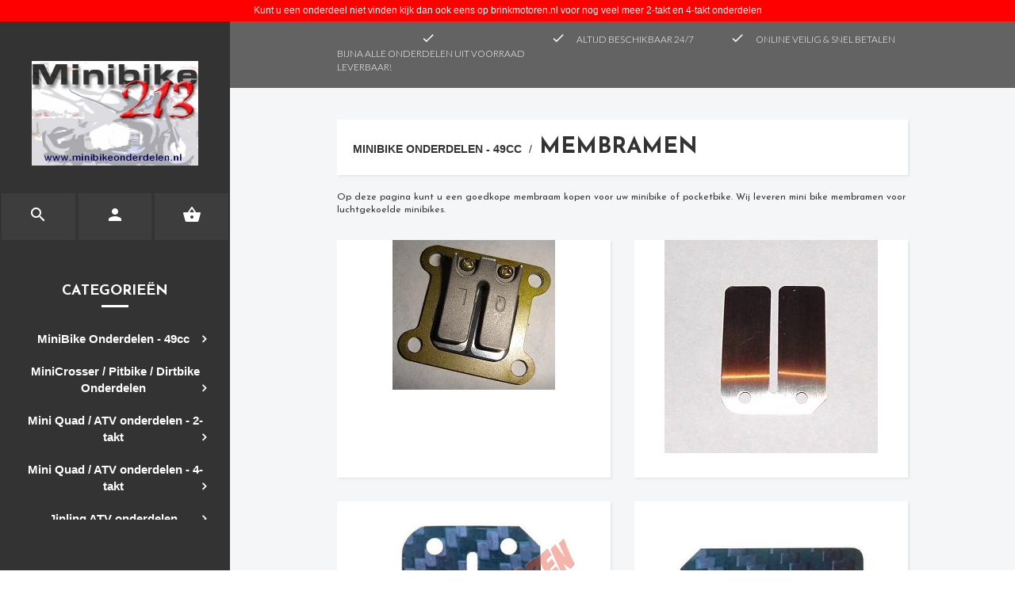

--- FILE ---
content_type: text/css
request_url: https://www.minibikeonderdelen.nl/Files/4/10000/10875/Protom/3010696/Media/bootstrap-custom.css
body_size: 3979
content:
/*!
 * Bootstrap v3.3.7 (http://getbootstrap.com)
 * Copyright 2011-2016 Twitter, Inc.
 * Licensed under MIT (https://github.com/twbs/bootstrap/blob/master/LICENSE)
 */

/*!
 * Generated using the Bootstrap Customizer (http://getbootstrap.com/customize/?id=c2df58233163aa2a9fd97eaa63a3f3b8)
 * Config saved to config.json and https://gist.github.com/c2df58233163aa2a9fd97eaa63a3f3b8
 */
/*!
 * Bootstrap v3.3.7 (http://getbootstrap.com)
 * Copyright 2011-2016 Twitter, Inc.
 * Licensed under MIT (https://github.com/twbs/bootstrap/blob/master/LICENSE)
 */
/*! normalize.css v3.0.3 | MIT License | github.com/necolas/normalize.css */
html {
  font-family: sans-serif;
  -ms-text-size-adjust: 100%;
  -webkit-text-size-adjust: 100%;
}
body {
  margin: 0;
}
article,
aside,
details,
figcaption,
figure,
footer,
header,
hgroup,
main,
menu,
nav,
section,
summary {
  display: block;
}
audio,
canvas,
progress,
video {
  display: inline-block;
  vertical-align: baseline;
}
audio:not([controls]) {
  display: none;
  height: 0;
}
[hidden],
template {
  display: none;
}
a {
  background-color: transparent;
}
a:active,
a:hover {
  outline: 0;
}
abbr[title] {
  border-bottom: 1px dotted;
}
b,
strong {
  font-weight: bold;
}
dfn {
  font-style: italic;
}
h1 {
  font-size: 2em;
  margin: 0.67em 0;
}
mark {
  background: #ff0;
  color: #000;
}
small {
  font-size: 80%;
}
sub,
sup {
  font-size: 75%;
  line-height: 0;
  position: relative;
  vertical-align: baseline;
}
sup {
  top: -0.5em;
}
sub {
  bottom: -0.25em;
}
img {
  border: 0;
}
svg:not(:root) {
  overflow: hidden;
}
figure {
  margin: 1em 40px;
}
hr {
  -webkit-box-sizing: content-box;
     -moz-box-sizing: content-box;
          box-sizing: content-box;
  height: 0;
}
pre {
  overflow: auto;
}
code,
kbd,
pre,
samp {
  font-family: monospace, monospace;
  font-size: 1em;
}
button,
input,
optgroup,
select,
textarea {
  color: inherit;
  font: inherit;
  margin: 0;
}
button {
  overflow: visible;
}
button,
select {
  text-transform: none;
}
button,
html input[type="button"],
input[type="reset"],
input[type="submit"] {
  -webkit-appearance: button;
  cursor: pointer;
}
button[disabled],
html input[disabled] {
  cursor: default;
}
button::-moz-focus-inner,
input::-moz-focus-inner {
  border: 0;
  padding: 0;
}
input {
  line-height: normal;
}
input[type="checkbox"],
input[type="radio"] {
  -webkit-box-sizing: border-box;
     -moz-box-sizing: border-box;
          box-sizing: border-box;
  padding: 0;
}
input[type="number"]::-webkit-inner-spin-button,
input[type="number"]::-webkit-outer-spin-button {
  height: auto;
}
input[type="search"] {
  -webkit-appearance: textfield;
  -webkit-box-sizing: content-box;
     -moz-box-sizing: content-box;
          box-sizing: content-box;
}
input[type="search"]::-webkit-search-cancel-button,
input[type="search"]::-webkit-search-decoration {
  -webkit-appearance: none;
}
fieldset {
  border: 1px solid #c0c0c0;
  margin: 0 2px;
  padding: 0.35em 0.625em 0.75em;
}
legend {
  border: 0;
  padding: 0;
}
textarea {
  overflow: auto;
}
optgroup {
  font-weight: bold;
}
table {
  border-collapse: collapse;
  border-spacing: 0;
}
td,
th {
  padding: 0;
}
* {
  -webkit-box-sizing: border-box;
  -moz-box-sizing: border-box;
  box-sizing: border-box;
}
*:before,
*:after {
  -webkit-box-sizing: border-box;
  -moz-box-sizing: border-box;
  box-sizing: border-box;
}
html {
  font-size: 10px;
  -webkit-tap-highlight-color: rgba(0, 0, 0, 0);
}
body {
  font-family: "Helvetica Neue", Helvetica, Arial, sans-serif;
  font-size: 14px;
  line-height: 1.42857143;
  color: #333333;
  background-color: #ffffff;
}
input,
button,
select,
textarea {
  font-family: inherit;
  font-size: inherit;
  line-height: inherit;
}
a {
  color: #337ab7;
  text-decoration: none;
}
a:hover,
a:focus {
  color: #23527c;
  text-decoration: underline;
}
a:focus {
  outline: 5px auto -webkit-focus-ring-color;
  outline-offset: -2px;
}
figure {
  margin: 0;
}
img {
  vertical-align: middle;
}
.img-responsive {
  display: block;
  max-width: 100%;
  height: auto;
}
.img-rounded {
  border-radius: 6px;
}
.img-thumbnail {
  padding: 4px;
  line-height: 1.42857143;
  background-color: #ffffff;
  border: 1px solid #dddddd;
  border-radius: 4px;
  -webkit-transition: all 0.2s ease-in-out;
  -o-transition: all 0.2s ease-in-out;
  transition: all 0.2s ease-in-out;
  display: inline-block;
  max-width: 100%;
  height: auto;
}
.img-circle {
  border-radius: 50%;
}
hr {
  margin-top: 20px;
  margin-bottom: 20px;
  border: 0;
  border-top: 1px solid #eeeeee;
}
.sr-only {
  position: absolute;
  width: 1px;
  height: 1px;
  margin: -1px;
  padding: 0;
  overflow: hidden;
  clip: rect(0, 0, 0, 0);
  border: 0;
}
.sr-only-focusable:active,
.sr-only-focusable:focus {
  position: static;
  width: auto;
  height: auto;
  margin: 0;
  overflow: visible;
  clip: auto;
}
[role="button"] {
  cursor: pointer;
}
.container {
  margin-right: auto;
  margin-left: auto;
  padding-left: 15px;
  padding-right: 15px;
}
@media (min-width: 1058px) {
  .container {
    width: 750px;
  }
}
@media (min-width: 1282px) {
  .container {
    width: 970px;
  }
}
@media (min-width: 1490px) {
  .container {
    width: 1170px;
  }
}
.container-fluid {
  margin-right: auto;
  margin-left: auto;
  padding-left: 15px;
  padding-right: 15px;
}
.row {
  margin-left: -15px;
  margin-right: -15px;
}
.col-xs-1, .col-sm-1, .col-md-1, .col-lg-1, .col-xs-2, .col-sm-2, .col-md-2, .col-lg-2, .col-xs-3, .col-sm-3, .col-md-3, .col-lg-3, .col-xs-4, .col-sm-4, .col-md-4, .col-lg-4, .col-xs-5, .col-sm-5, .col-md-5, .col-lg-5, .col-xs-6, .col-sm-6, .col-md-6, .col-lg-6, .col-xs-7, .col-sm-7, .col-md-7, .col-lg-7, .col-xs-8, .col-sm-8, .col-md-8, .col-lg-8, .col-xs-9, .col-sm-9, .col-md-9, .col-lg-9, .col-xs-10, .col-sm-10, .col-md-10, .col-lg-10, .col-xs-11, .col-sm-11, .col-md-11, .col-lg-11, .col-xs-12, .col-sm-12, .col-md-12, .col-lg-12 {
  position: relative;
  min-height: 1px;
  padding-left: 15px;
  padding-right: 15px;
}
.col-xs-1, .col-xs-2, .col-xs-3, .col-xs-4, .col-xs-5, .col-xs-6, .col-xs-7, .col-xs-8, .col-xs-9, .col-xs-10, .col-xs-11, .col-xs-12 {
  float: left;
}
.col-xs-12 {
  width: 100% !important;
}
.col-xs-11 {
  width: 91.66666667% !important;
}
.col-xs-10 {
  width: 83.33333333% !important;
}
.col-xs-9 {
  width: 75% !important;
}
.col-xs-8 {
  width: 66.66666667% !important;
}
.col-xs-7 {
  width: 58.33333333% !important;
}
.col-xs-6 {
  width: 50% !important;
}
.col-xs-5 {
  width: 41.66666667% !important;
}
.col-xs-4 {
  width: 33.33333333% !important;
}
.col-xs-3 {
  width: 25% !important;
}
.col-xs-2 {
  width: 16.66666667% !important;
}
.col-xs-1 {
  width: 8.33333333% !important;
}
.col-xs-pull-12 {
  right: 100%;
}
.col-xs-pull-11 {
  right: 91.66666667%;
}
.col-xs-pull-10 {
  right: 83.33333333%;
}
.col-xs-pull-9 {
  right: 75%;
}
.col-xs-pull-8 {
  right: 66.66666667%;
}
.col-xs-pull-7 {
  right: 58.33333333%;
}
.col-xs-pull-6 {
  right: 50%;
}
.col-xs-pull-5 {
  right: 41.66666667%;
}
.col-xs-pull-4 {
  right: 33.33333333%;
}
.col-xs-pull-3 {
  right: 25%;
}
.col-xs-pull-2 {
  right: 16.66666667%;
}
.col-xs-pull-1 {
  right: 8.33333333%;
}
.col-xs-pull-0 {
  right: auto;
}
.col-xs-push-12 {
  left: 100%;
}
.col-xs-push-11 {
  left: 91.66666667%;
}
.col-xs-push-10 {
  left: 83.33333333%;
}
.col-xs-push-9 {
  left: 75%;
}
.col-xs-push-8 {
  left: 66.66666667%;
}
.col-xs-push-7 {
  left: 58.33333333%;
}
.col-xs-push-6 {
  left: 50%;
}
.col-xs-push-5 {
  left: 41.66666667%;
}
.col-xs-push-4 {
  left: 33.33333333%;
}
.col-xs-push-3 {
  left: 25%;
}
.col-xs-push-2 {
  left: 16.66666667%;
}
.col-xs-push-1 {
  left: 8.33333333%;
}
.col-xs-push-0 {
  left: auto;
}
.col-xs-offset-12 {
  margin-left: 100%;
}
.col-xs-offset-11 {
  margin-left: 91.66666667%;
}
.col-xs-offset-10 {
  margin-left: 83.33333333%;
}
.col-xs-offset-9 {
  margin-left: 75%;
}
.col-xs-offset-8 {
  margin-left: 66.66666667%;
}
.col-xs-offset-7 {
  margin-left: 58.33333333%;
}
.col-xs-offset-6 {
  margin-left: 50%;
}
.col-xs-offset-5 {
  margin-left: 41.66666667%;
}
.col-xs-offset-4 {
  margin-left: 33.33333333%;
}
.col-xs-offset-3 {
  margin-left: 25%;
}
.col-xs-offset-2 {
  margin-left: 16.66666667%;
}
.col-xs-offset-1 {
  margin-left: 8.33333333%;
}
.col-xs-offset-0 {
  margin-left: 0%;
}
@media (min-width: 768px) {
  .col-xm-1, .col-xm-2, .col-xm-3, .col-xm-4, .col-xm-5, .col-xm-6, .col-xm-7, .col-xm-8, .col-xm-9, .col-xm-10, .col-xm-11, .col-xm-12 {
    float: left !important;
  }
  .col-xm-12 {
    width: 100% !important;
  }
  .col-xm-11 {
    width: 91.66666667% !important;
  }
  .col-xm-10 {
    width: 83.33333333% !important;
  }
  .col-xm-9 {
    width: 75% !important;
  }
  .col-xm-8 {
    width: 66.66666667% !important;
  }
  .col-xm-7 {
    width: 58.33333333% !important;
  }
  .col-xm-6 {
    width: 50% !important;
  }
  .col-xm-5 {
    width: 41.66666667% !important;
  }
  .col-xm-4 {
    width: 33.33333333% !important;
  }
  .col-xm-3 {
    width: 25% !important;
  }
  .col-xm-2 {
    width: 16.66666667% !important;
  }
  .col-xm-1 {
    width: 8.33333333% !important;
  }
  .col-xm-pull-12 {
    right: 100%;
  }
  .col-xm-pull-11 {
    right: 91.66666667%;
  }
  .col-xm-pull-10 {
    right: 83.33333333%;
  }
  .col-xm-pull-9 {
    right: 75%;
  }
  .col-xm-pull-8 {
    right: 66.66666667%;
  }
  .col-xm-pull-7 {
    right: 58.33333333%;
  }
  .col-xm-pull-6 {
    right: 50%;
  }
  .col-xm-pull-5 {
    right: 41.66666667%;
  }
  .col-xm-pull-4 {
    right: 33.33333333%;
  }
  .col-xm-pull-3 {
    right: 25%;
  }
  .col-xm-pull-2 {
    right: 16.66666667%;
  }
  .col-xm-pull-1 {
    right: 8.33333333%;
  }
  .col-xm-pull-0 {
    right: auto;
  }
  .col-xm-push-12 {
    left: 100%;
  }
  .col-xm-push-11 {
    left: 91.66666667%;
  }
  .col-xm-push-10 {
    left: 83.33333333%;
  }
  .col-xm-push-9 {
    left: 75%;
  }
  .col-xm-push-8 {
    left: 66.66666667%;
  }
  .col-xm-push-7 {
    left: 58.33333333%;
  }
  .col-xm-push-6 {
    left: 50%;
  }
  .col-xm-push-5 {
    left: 41.66666667%;
  }
  .col-xm-push-4 {
    left: 33.33333333%;
  }
  .col-xm-push-3 {
    left: 25%;
  }
  .col-xm-push-2 {
    left: 16.66666667%;
  }
  .col-xm-push-1 {
    left: 8.33333333%;
  }
  .col-xm-push-0 {
    left: auto;
  }
  .col-xm-offset-12 {
    margin-left: 100%;
  }
  .col-xm-offset-11 {
    margin-left: 91.66666667%;
  }
  .col-xm-offset-10 {
    margin-left: 83.33333333%;
  }
  .col-xm-offset-9 {
    margin-left: 75%;
  }
  .col-xm-offset-8 {
    margin-left: 66.66666667%;
  }
  .col-xm-offset-7 {
    margin-left: 58.33333333%;
  }
  .col-xm-offset-6 {
    margin-left: 50%;
  }
  .col-xm-offset-5 {
    margin-left: 41.66666667%;
  }
  .col-xm-offset-4 {
    margin-left: 33.33333333%;
  }
  .col-xm-offset-3 {
    margin-left: 25%;
  }
  .col-xm-offset-2 {
    margin-left: 16.66666667%;
  }
  .col-xm-offset-1 {
    margin-left: 8.33333333%;
  }
  .col-xm-offset-0 {
    margin-left: 0%;
  }
}
@media (min-width: 1058px) {
  .col-sm-1, .col-sm-2, .col-sm-3, .col-sm-4, .col-sm-5, .col-sm-6, .col-sm-7, .col-sm-8, .col-sm-9, .col-sm-10, .col-sm-11, .col-sm-12 {
    float: left !important;
  }
  .col-sm-12 {
    width: 100% !important;
  }
  .col-sm-11 {
    width: 91.66666667% !important;
  }
  .col-sm-10 {
    width: 83.33333333% !important;
  }
  .col-sm-9 {
    width: 75% !important;
  }
  .col-sm-8 {
    width: 66.66666667% !important;
  }
  .col-sm-7 {
    width: 58.33333333% !important;
  }
  .col-sm-6 {
    width: 50% !important;
  }
  .col-sm-5 {
    width: 41.66666667% !important;
  }
  .col-sm-4 {
    width: 33.33333333% !important;
  }
  .col-sm-3 {
    width: 25% !important;
  }
  .col-sm-2 {
    width: 16.66666667% !important;
  }
  .col-sm-1 {
    width: 8.33333333% !important;
  }
  .col-sm-pull-12 {
    right: 100%;
  }
  .col-sm-pull-11 {
    right: 91.66666667%;
  }
  .col-sm-pull-10 {
    right: 83.33333333%;
  }
  .col-sm-pull-9 {
    right: 75%;
  }
  .col-sm-pull-8 {
    right: 66.66666667%;
  }
  .col-sm-pull-7 {
    right: 58.33333333%;
  }
  .col-sm-pull-6 {
    right: 50%;
  }
  .col-sm-pull-5 {
    right: 41.66666667%;
  }
  .col-sm-pull-4 {
    right: 33.33333333%;
  }
  .col-sm-pull-3 {
    right: 25%;
  }
  .col-sm-pull-2 {
    right: 16.66666667%;
  }
  .col-sm-pull-1 {
    right: 8.33333333%;
  }
  .col-sm-pull-0 {
    right: auto;
  }
  .col-sm-push-12 {
    left: 100%;
  }
  .col-sm-push-11 {
    left: 91.66666667%;
  }
  .col-sm-push-10 {
    left: 83.33333333%;
  }
  .col-sm-push-9 {
    left: 75%;
  }
  .col-sm-push-8 {
    left: 66.66666667%;
  }
  .col-sm-push-7 {
    left: 58.33333333%;
  }
  .col-sm-push-6 {
    left: 50%;
  }
  .col-sm-push-5 {
    left: 41.66666667%;
  }
  .col-sm-push-4 {
    left: 33.33333333%;
  }
  .col-sm-push-3 {
    left: 25%;
  }
  .col-sm-push-2 {
    left: 16.66666667%;
  }
  .col-sm-push-1 {
    left: 8.33333333%;
  }
  .col-sm-push-0 {
    left: auto;
  }
  .col-sm-offset-12 {
    margin-left: 100%;
  }
  .col-sm-offset-11 {
    margin-left: 91.66666667%;
  }
  .col-sm-offset-10 {
    margin-left: 83.33333333%;
  }
  .col-sm-offset-9 {
    margin-left: 75%;
  }
  .col-sm-offset-8 {
    margin-left: 66.66666667%;
  }
  .col-sm-offset-7 {
    margin-left: 58.33333333%;
  }
  .col-sm-offset-6 {
    margin-left: 50%;
  }
  .col-sm-offset-5 {
    margin-left: 41.66666667%;
  }
  .col-sm-offset-4 {
    margin-left: 33.33333333%;
  }
  .col-sm-offset-3 {
    margin-left: 25%;
  }
  .col-sm-offset-2 {
    margin-left: 16.66666667%;
  }
  .col-sm-offset-1 {
    margin-left: 8.33333333%;
  }
  .col-sm-offset-0 {
    margin-left: 0%;
  }
}
@media (min-width: 1282px) {
  .col-md-1, .col-md-2, .col-md-3, .col-md-4, .col-md-5, .col-md-6, .col-md-7, .col-md-8, .col-md-9, .col-md-10, .col-md-11, .col-md-12 {
    float: left !important;
  }
  .col-md-12 {
    width: 100% !important;
  }
  .col-md-11 {
    width: 91.66666667% !important;
  }
  .col-md-10 {
    width: 83.33333333% !important;
  }
  .col-md-9 {
    width: 75% !important;
  }
  .col-md-8 {
    width: 66.66666667% !important;
  }
  .col-md-7 {
    width: 58.33333333% !important;
  }
  .col-md-6 {
    width: 50% !important;
  }
  .col-md-5 {
    width: 41.66666667% !important;
  }
  .col-md-4 {
    width: 33.33333333% !important;
  }
  .col-md-3 {
    width: 25% !important;
  }
  .col-md-2 {
    width: 16.66666667% !important;
  }
  .col-md-1 {
    width: 8.33333333% !important;
  }
  .col-md-pull-12 {
    right: 100%;
  }
  .col-md-pull-11 {
    right: 91.66666667%;
  }
  .col-md-pull-10 {
    right: 83.33333333%;
  }
  .col-md-pull-9 {
    right: 75%;
  }
  .col-md-pull-8 {
    right: 66.66666667%;
  }
  .col-md-pull-7 {
    right: 58.33333333%;
  }
  .col-md-pull-6 {
    right: 50%;
  }
  .col-md-pull-5 {
    right: 41.66666667%;
  }
  .col-md-pull-4 {
    right: 33.33333333%;
  }
  .col-md-pull-3 {
    right: 25%;
  }
  .col-md-pull-2 {
    right: 16.66666667%;
  }
  .col-md-pull-1 {
    right: 8.33333333%;
  }
  .col-md-pull-0 {
    right: auto;
  }
  .col-md-push-12 {
    left: 100%;
  }
  .col-md-push-11 {
    left: 91.66666667%;
  }
  .col-md-push-10 {
    left: 83.33333333%;
  }
  .col-md-push-9 {
    left: 75%;
  }
  .col-md-push-8 {
    left: 66.66666667%;
  }
  .col-md-push-7 {
    left: 58.33333333%;
  }
  .col-md-push-6 {
    left: 50%;
  }
  .col-md-push-5 {
    left: 41.66666667%;
  }
  .col-md-push-4 {
    left: 33.33333333%;
  }
  .col-md-push-3 {
    left: 25%;
  }
  .col-md-push-2 {
    left: 16.66666667%;
  }
  .col-md-push-1 {
    left: 8.33333333%;
  }
  .col-md-push-0 {
    left: auto;
  }
  .col-md-offset-12 {
    margin-left: 100%;
  }
  .col-md-offset-11 {
    margin-left: 91.66666667%;
  }
  .col-md-offset-10 {
    margin-left: 83.33333333%;
  }
  .col-md-offset-9 {
    margin-left: 75%;
  }
  .col-md-offset-8 {
    margin-left: 66.66666667%;
  }
  .col-md-offset-7 {
    margin-left: 58.33333333%;
  }
  .col-md-offset-6 {
    margin-left: 50%;
  }
  .col-md-offset-5 {
    margin-left: 41.66666667%;
  }
  .col-md-offset-4 {
    margin-left: 33.33333333%;
  }
  .col-md-offset-3 {
    margin-left: 25%;
  }
  .col-md-offset-2 {
    margin-left: 16.66666667%;
  }
  .col-md-offset-1 {
    margin-left: 8.33333333%;
  }
  .col-md-offset-0 {
    margin-left: 0%;
  }
}
@media (min-width: 1490px) {
  .col-lg-1, .col-lg-2, .col-lg-3, .col-lg-4, .col-lg-5, .col-lg-6, .col-lg-7, .col-lg-8, .col-lg-9, .col-lg-10, .col-lg-11, .col-lg-12 {
    float: left !important;
  }
  .col-lg-12 {
    width: 100% !important;
  }
  .col-lg-11 {
    width: 91.66666667% !important;
  }
  .col-lg-10 {
    width: 83.33333333% !important;
  }
  .col-lg-9 {
    width: 75% !important;
  }
  .col-lg-8 {
    width: 66.66666667% !important;
  }
  .col-lg-7 {
    width: 58.33333333% !important;
  }
  .col-lg-6 {
    width: 50% !important;
  }
  .col-lg-5 {
    width: 41.66666667% !important;
  }
  .col-lg-4 {
    width: 33.33333333% !important;
  }
  .col-lg-3 {
    width: 25% !important;
  }
  .col-lg-2 {
    width: 16.66666667% !important;
  }
  .col-lg-1 {
    width: 8.33333333% !important;
  }
  .col-lg-pull-12 {
    right: 100%;
  }
  .col-lg-pull-11 {
    right: 91.66666667%;
  }
  .col-lg-pull-10 {
    right: 83.33333333%;
  }
  .col-lg-pull-9 {
    right: 75%;
  }
  .col-lg-pull-8 {
    right: 66.66666667%;
  }
  .col-lg-pull-7 {
    right: 58.33333333%;
  }
  .col-lg-pull-6 {
    right: 50%;
  }
  .col-lg-pull-5 {
    right: 41.66666667%;
  }
  .col-lg-pull-4 {
    right: 33.33333333%;
  }
  .col-lg-pull-3 {
    right: 25%;
  }
  .col-lg-pull-2 {
    right: 16.66666667%;
  }
  .col-lg-pull-1 {
    right: 8.33333333%;
  }
  .col-lg-pull-0 {
    right: auto;
  }
  .col-lg-push-12 {
    left: 100%;
  }
  .col-lg-push-11 {
    left: 91.66666667%;
  }
  .col-lg-push-10 {
    left: 83.33333333%;
  }
  .col-lg-push-9 {
    left: 75%;
  }
  .col-lg-push-8 {
    left: 66.66666667%;
  }
  .col-lg-push-7 {
    left: 58.33333333%;
  }
  .col-lg-push-6 {
    left: 50%;
  }
  .col-lg-push-5 {
    left: 41.66666667%;
  }
  .col-lg-push-4 {
    left: 33.33333333%;
  }
  .col-lg-push-3 {
    left: 25%;
  }
  .col-lg-push-2 {
    left: 16.66666667%;
  }
  .col-lg-push-1 {
    left: 8.33333333%;
  }
  .col-lg-push-0 {
    left: auto;
  }
  .col-lg-offset-12 {
    margin-left: 100%;
  }
  .col-lg-offset-11 {
    margin-left: 91.66666667%;
  }
  .col-lg-offset-10 {
    margin-left: 83.33333333%;
  }
  .col-lg-offset-9 {
    margin-left: 75%;
  }
  .col-lg-offset-8 {
    margin-left: 66.66666667%;
  }
  .col-lg-offset-7 {
    margin-left: 58.33333333%;
  }
  .col-lg-offset-6 {
    margin-left: 50%;
  }
  .col-lg-offset-5 {
    margin-left: 41.66666667%;
  }
  .col-lg-offset-4 {
    margin-left: 33.33333333%;
  }
  .col-lg-offset-3 {
    margin-left: 25%;
  }
  .col-lg-offset-2 {
    margin-left: 16.66666667%;
  }
  .col-lg-offset-1 {
    margin-left: 8.33333333%;
  }
  .col-lg-offset-0 {
    margin-left: 0%;
  }
}
.clearfix:before,
.clearfix:after,
.container:before,
.container:after,
.container-fluid:before,
.container-fluid:after,
.row:before,
.row:after {
  content: " ";
  display: table;
}
.clearfix:after,
.container:after,
.container-fluid:after,
.row:after {
  clear: both;
}
.center-block {
  display: block;
  margin-left: auto;
  margin-right: auto;
}
.pull-right {
  float: right !important;
}
.pull-left {
  float: left !important;
}
.hide {
  display: none !important;
}
.show {
  display: block !important;
}
.invisible {
  visibility: hidden;
}
.text-hide {
  font: 0/0 a;
  color: transparent;
  text-shadow: none;
  background-color: transparent;
  border: 0;
}
.hidden {
  display: none !important;
}
.affix {
  position: fixed;
}
.visible-xs,
.visible-xm,
.visible-sm,
.visible-md,
.visible-lg {
  display: none !important;
}
.visible-xs-block,
.visible-xs-inline,
.visible-xs-inline-block,
.visible-sm-block,
.visible-sm-inline,
.visible-sm-inline-block,
.visible-md-block,
.visible-md-inline,
.visible-md-inline-block,
.visible-lg-block,
.visible-lg-inline,
.visible-lg-inline-block {
  display: none !important;
}
@media (max-width: 1057px) {
  .visible-xs {
    display: block !important;
  }
  table.visible-xs {
    display: table !important;
  }
  tr.visible-xs {
    display: table-row !important;
  }
  th.visible-xs,
  td.visible-xs {
    display: table-cell !important;
  }
}
@media (max-width: 1057px) {
  .visible-xs-block {
    display: block !important;
  }
}
@media (max-width: 1057px) {
  .visible-xs-inline {
    display: inline !important;
  }
}
@media (max-width: 1057px) {
  .visible-xs-inline-block {
    display: inline-block !important;
  }
}
@media (min-width: 768px) and (max-width: 1057px) {
    .visible-xm {
      display: block !important;
    }
}
@media (min-width: 1058px) and (max-width: 1281px) {
  .visible-sm {
    display: block !important;
  }
  table.visible-sm {
    display: table !important;
  }
  tr.visible-sm {
    display: table-row !important;
  }
  th.visible-sm,
  td.visible-sm {
    display: table-cell !important;
  }
}
@media (min-width: 1058px) and (max-width: 1281px) {
  .visible-sm-block {
    display: block !important;
  }
}
@media (min-width: 1058px) and (max-width: 1281px) {
  .visible-sm-inline {
    display: inline !important;
  }
}
@media (min-width: 1058px) and (max-width: 1281px) {
  .visible-sm-inline-block {
    display: inline-block !important;
  }
}
@media (min-width: 1282px) and (max-width: 1489px) {
  .visible-md {
    display: block !important;
  }
  table.visible-md {
    display: table !important;
  }
  tr.visible-md {
    display: table-row !important;
  }
  th.visible-md,
  td.visible-md {
    display: table-cell !important;
  }
}
@media (min-width: 1282px) and (max-width: 1489px) {
  .visible-md-block {
    display: block !important;
  }
}
@media (min-width: 1282px) and (max-width: 1489px) {
  .visible-md-inline {
    display: inline !important;
  }
}
@media (min-width: 1282px) and (max-width: 1489px) {
  .visible-md-inline-block {
    display: inline-block !important;
  }
}
@media (min-width: 1490px) {
  .visible-lg {
    display: block !important;
  }
  table.visible-lg {
    display: table !important;
  }
  tr.visible-lg {
    display: table-row !important;
  }
  th.visible-lg,
  td.visible-lg {
    display: table-cell !important;
  }
}
@media (min-width: 1490px) {
  .visible-lg-block {
    display: block !important;
  }
}
@media (min-width: 1490px) {
  .visible-lg-inline {
    display: inline !important;
  }
}
@media (min-width: 1490px) {
  .visible-lg-inline-block {
    display: inline-block !important;
  }
}
@media (max-width: 1057px) {
  .hidden-xs {
    display: none !important;
  }
}
@media (min-width: 1058px) and (max-width: 1281px) {
  .hidden-sm {
    display: none !important;
  }
}
@media (min-width: 1282px) and (max-width: 1489px) {
  .hidden-md {
    display: none !important;
  }
}
@media (min-width: 1490px) {
  .hidden-lg {
    display: none !important;
  }
}
.visible-print {
  display: none !important;
}
@media print {
  .visible-print {
    display: block !important;
  }
  table.visible-print {
    display: table !important;
  }
  tr.visible-print {
    display: table-row !important;
  }
  th.visible-print,
  td.visible-print {
    display: table-cell !important;
  }
}
.visible-print-block {
  display: none !important;
}
@media print {
  .visible-print-block {
    display: block !important;
  }
}
.visible-print-inline {
  display: none !important;
}
@media print {
  .visible-print-inline {
    display: inline !important;
  }
}
.visible-print-inline-block {
  display: none !important;
}
@media print {
  .visible-print-inline-block {
    display: inline-block !important;
  }
}
@media print {
  .hidden-print {
    display: none !important;
  }
}


--- FILE ---
content_type: text/xml; charset="utf-8"
request_url: https://www.minibikeonderdelen.nl/website/Includes/AjaxFunctions/WebsiteAjaxHandler.php?Show=ProductCategory
body_size: 114
content:
<?xml version="1.0" encoding="utf-8" ?><xjx><cmd n="js"><![CDATA[CSRF.SetToken("c243dfb8374a69896aa6bd8cfbe9d91ba943d319b8f8a2d96d2da62955c5564d")]]></cmd></xjx>